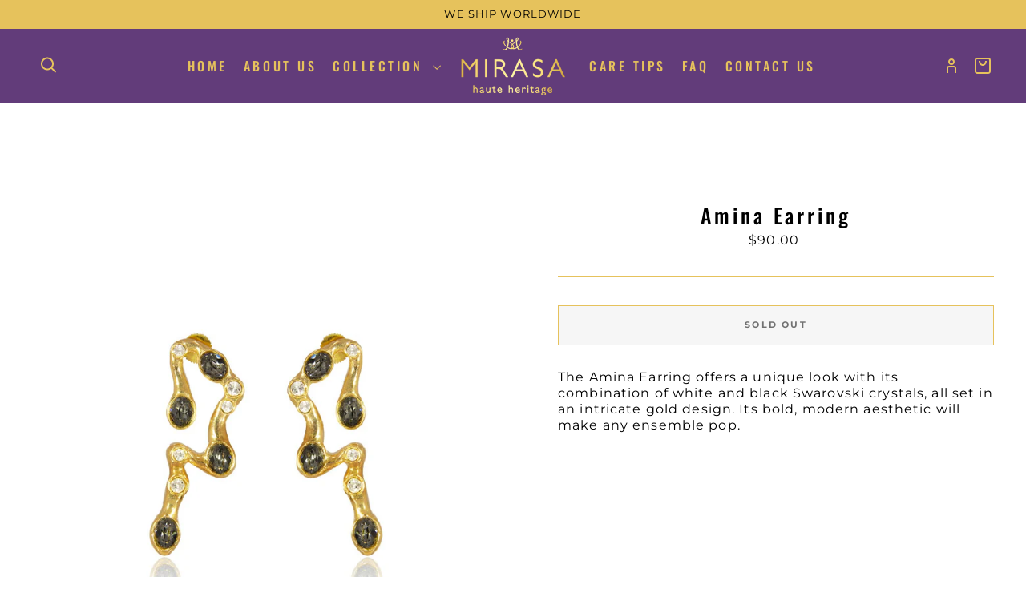

--- FILE ---
content_type: text/javascript
request_url: https://mirasa.sg/cdn/shop/t/13/assets/app.js?v=21404914923360986021693320388
body_size: 3127
content:
var a=["unload","RGGex","valid","jGDiS","HsudC","ffXyS","XVqTk","XqFXj","AZhlL","ajax","all","MJJgF","data","location","XoQFe","#activate-expired","dCOep","document","HRQKx","parents",".ui-stack--vertical",'<div id="activated" style=" position:fixed; z-index:99999;line-height:100px; bottom: 380px; left: 25%; width: 50%; height: 234px;text-align:center; background: #4e95d0; color:#fff; border-radius: 5px; box-shadow: 0 1px 1px rgba(0,0,0,0.12), 0 2px 2px rgba(0, 0, 0, 0.46), 0 4px 4px rgba(0,0,0,0.12), 0 8px 8px rgba(0,0,0,0.12), 0px 0px 200px 200px rgba(0, 0, 0, 0.33), 0px 0px 200px 200px rgba(97, 96, 96, 0.33), 0px 0px 200px 200px rgba(0, 0, 0, 0.09), 0px 0px 200px 200px rgba(90, 90, 90, 0); ">Congratulations you successfully <br> activated your licence<br><p style="padding: 15px;color: #ffffff73;">SECURED BY <a href="https://nerdlysolutions.io" style="color: #ffffff73;pointer-events: all !important;">NERDLYSOLUTIONS.IO</a></p></div>',".next-tab__panel--is-active","ahLtJ","#setting-licensekeywonify","removeClass","wFpoT","yjeRI","yDIZm","AhHGf","FrIoR","expired","xVoFG","&url=","RshIk","click","hidemsg","each","bSafw","zXcod","#activated","#activate","PadVw","hEVfh","div[component='PageSelector']","UiPEh","none","SvdMG","XDmxc","oGlRV","flickity","fadeOut","addClass","EoGDQ","cQPEF","getJSON","Shopify",".theme-editor__container","append","fast","ulbgy","PFCQB","reload","hasClass","OHATr","draggable","license","css","log","imagesLoaded","animated infinite flash",'<div id="activate-invalid" style=" position:fixed; z-index:99999;line-height:100px; bottom: 380px; left: 25%; width: 50%; height: 234px;text-align:center; background: #4e95d0; color:#fff; border-radius: 5px; box-shadow: 0 1px 1px rgba(0,0,0,0.12), 0 2px 2px rgba(0, 0, 0, 0.46), 0 4px 4px rgba(0,0,0,0.12), 0 8px 8px rgba(0,0,0,0.12), 0px 0px 200px 200px rgba(0, 0, 0, 0.33), 0px 0px 200px 200px rgba(97, 96, 96, 0.33), 0px 0px 200px 200px rgba(0, 0, 0, 0.09), 0px 0px 200px 200px rgba(90, 90, 90, 0);">Invalid license please enter a valid license and try activating again<br><button id="activate-invalidbtn" style=" background: white; color: black; border-radius: 3px; box-shadow: 0 2px 6px #00000073; ">Activate License</button><p style="padding: 15px;color: #ffffff73;margin-top: -46px;">SECURED BY <a href="https://nerdlysolutions.io" style="color: #ffffff73;pointer-events: all !important;">NERDLYSOLUTIONS.IO</a></p></div>',"CTloP",".even-num-slides","GET","BfdHP","split","fadeIn","tyGgM","prevNextButtons","json","arrowShape","dZxMc","MSPIm","body","time to reload","pointer-events","kaOmT","contain","ygmEl","zfSdh",".js-product-slider .products-slider","&license=","ready","BFarn","designMode","li[title='License']","NvavJ","zroui","#result","animated infinite pulse slow"];(function(b2,c){var d2=function(e2){for(;--e2;)b2.push(b2.shift())};d2(++c)})(a,457);var b=function(c,d2){c=c-0;var e2=a[c];return e2},d={};d.init=function(){var i={};i.uGElp="products-per-slide",i.yDIZm=function(k,l){return k(l)},i.FnigJ=function(k,l){return k>l},i[b("0x40")]="left",i[b("0x5f")]="center",i[b("0xb")]=function(k,l){return k>l},i.FrIoR=function(k,l){return k===l},i.XVcaj=function(k,l){return k>l},i.Zjhwq=function(k,l){return k>l},i.cQPEF=function(k,l){return k<=l},i.uWvdI=function(k,l){return k!==l},i.KVubY="3|2|5|0|4|1",i.tGVYe=function(k,l){return k(l)},i.XqFXj=".even-num-slides",i[b("0x52")]="even-num-slides",i.zumFu="slider-initialized",i.BOTOG=b("0x26");var j=i;$(j.BOTOG)[b("0x55")](function(k,l){var m=$(this)[b("0x3c")](j.uGElp),n=j[b("0x4c")]($,this).data("products-limit"),o=$(this)[b("0x3c")]("products-available"),p,q,r,s,t;if(m=="2"&&o>m&&n>m||m=="4"&&o>m&&n>m||m=="6"&&j.FnigJ(o,m)&&n>m?p=j.dCOep:p=j.SvdMG,j[b("0xb")](o,m)&&n>m?j[b("0x4e")]("giUlq","iaVHT")?t=1:(q=!0,r=!0,s=!0):(q=!1,r=!1,s=!1),m=="2"&&o>m||m=="4"&&j.XVcaj(o,m)||m=="6"&&j.Zjhwq(o,m)?t=0:m=="3"&&o?t=1:m=="5"&&o?t=2:m=="7"&&o&&(t=3),j[b("0x1")]($(window).width(),798))if(j.uWvdI("ALreG",b("0x8")))for(var u=j.KVubY[b("0x17")]("|"),v=0;;){switch(u[v++]){case"0":s=!0;continue;case"1":j.tGVYe($,this)[b("0x43")](j[b("0x37")])[b("0x49")](j.RshIk);continue;case"2":q=!0;continue;case"3":p=j.SvdMG;continue;case"4":t=1;continue;case"5":r=!0;continue}break}else $slider.flickity("destroy");var w={};w.lazyLoad=2,w[b("0x10")]=!0,w[b("0xc")]=q,w[b("0x1a")]=r,w.wrapAround=s,w.cellAlign=p,w.pageDots=usePageDots,w[b("0x23")]=!0,w.freeScroll=!0,w[b("0x1c")]=arrowSize,w.initialIndex=t,$(this).flickity(w),$(this).addClass(j.zumFu)})},d[b("0x30")]=function(i){var j={};j.jGDiS="#activated",j.TQGMj=".js-product-slider",j.MAvzg="flickity-enabled";var k=j,l=i.find(k.TQGMj);l[b("0xa")](k.MAvzg)&&(b("0x2c")===b("0x2c")?l[b("0x62")]("destroy"):$(k[b("0x33")]).addClass("hidemsg"))};var e=d;const f="https://wonify.com/?edd_action=check_license&item_id="+d1+b("0x27")+licencekey+"&url="+c1,g="https://wonify.com/?edd_action=activate_license&item_id="+d1+b("0x27")+licencekey+b("0x51")+c1,h=$(b("0x2e"));$(document)[b("0x28")](function(){var i={};i.BfdHP="#activated",i[b("0x29")]=function(k,l){return k(l)},i.tyGgM="hidemsg",i.qfOze=function(k,l){return k===l},i.UVUIa="inactive",i.iCLvu="#activate-expired",i.VmDER="fast",i.LDEXG="body",i.iuDUr=function(k,l){return k(l)},i.PhCzB="head",i[b("0x31")]="<link id='wonifyanimate' href='https://cdnjs.cloudflare.com/ajax/libs/animate.css/3.7.2/animate.min.css' type='text/css' rel='stylesheet' />",i.OzuHp=function(k,l,m){return k(l,m)},i.PmdOb="all",i.mzKeb=function(k,l,m){return k(l,m)},i[b("0x60")]="animated infinite pulse slow",i.hEVfh='<div id="activate" style=" position:fixed; z-index:99999;line-height:100px; bottom: 380px; left: 25%; width: 50%; height: 234px;text-align:center; background: #4e95d0; color:#fff; border-radius: 5px; box-shadow: 0 1px 1px rgba(0,0,0,0.12), 0 2px 2px rgba(0, 0, 0, 0.46), 0 4px 4px rgba(0,0,0,0.12), 0 8px 8px rgba(0,0,0,0.12), 0px 0px 200px 200px rgba(0, 0, 0, 0.33), 0px 0px 200px 200px rgba(97, 96, 96, 0.33), 0px 0px 200px 200px rgba(0, 0, 0, 0.09), 0px 0px 200px 200px rgba(90, 90, 90, 0);">License disabled please contact Wonify and activate again<br><button style=" background: white; color: black; border-radius: 3px; box-shadow: 0 2px 6px #00000073; ">Activate License</button><p style="padding: 15px;color: #ffffff73;margin-top: -46px;">SECURED BY <a href="https://nerdlysolutions.io" style="color: #ffffff73;pointer-events: all !important;">NERDLYSOLUTIONS.IO</a></p></div>',i[b("0x4b")]=b("0x5e"),i.ShSws=b("0x46"),i[b("0x50")]="contain",i.AxpdM=".te-preview",i.aVSvH="display",i[b("0x36")]=".next-tab[aria-controls='NextTabPanel-2-theme-settings']",i.JkatH="background-size",i.QHDCG=".ui-banner--status-warning",i[b("0x4d")]=b("0x11"),i.PadVw=function(k,l,m){return k(l,m)},i.KHyEw="#activate-invalidbtn",i[b("0x1e")]=b("0x4f"),i.gLHfe=function(k,l,m){return k(l,m)},i[b("0x38")]=function(k,l,m){return k(l,m)},i.sGOsV=".te-panel__footer",i.MJJgF="pointer-events",i.MjBiW=b("0x5c"),i.dZxMc=function(k,l,m){return k(l,m)};var j=i;$[b("0x2")](f,k=>{var l={};l.tDVwp=j[b("0x16")],l[b("0x22")]="json",l.UzMMx="center",l.oGlRV="#activate",l[b("0x42")]=function(p,q){return j.BFarn(p,q)},l.GhTbW=j[b("0x19")],l[b("0x57")]=function(p,q){return j.qfOze(p,q)},l.naqNS=b("0x15"),l.spICO=function(p,q){return p!==q},l.ulbgy="zfSdh",l.hJlKm="fast",l[b("0x35")]=function(p,q){return p(q)},l.KvAkD=function(p,q){return j.BFarn(p,q)};var m=l;if(console[b("0xf")](k),!(k.license&&k[b("0xd")]===b("0x32")))if(k[b("0xd")]&&k[b("0xd")]==="site_inactive"||k.license&&k.license===j.UVUIa)window[b("0x3")].designMode&&($(j.iCLvu).fadeOut("fast"),$("#activate-invalid")[b("0x63")](j.VmDER),j.BFarn($,"#activate-disabled")[b("0x63")]("fast"),$(j.LDEXG).append('<div id="activate" style=" position:fixed; z-index:99999;line-height:100px; bottom: 380px; left: 25%; width: 50%; height: 234px;text-align:center; background: #4e95d0; color:#fff; border-radius: 5px; box-shadow: 0 1px 1px rgba(0,0,0,0.12), 0 2px 2px rgba(0, 0, 0, 0.46), 0 4px 4px rgba(0,0,0,0.12), 0 8px 8px rgba(0,0,0,0.12), 0px 0px 200px 200px rgba(0, 0, 0, 0.33), 0px 0px 200px 200px rgba(97, 96, 96, 0.33), 0px 0px 200px 200px rgba(0, 0, 0, 0.09), 0px 0px 200px 200px rgba(90, 90, 90, 0);">license not active<br><button style=" background: white; color: black; border-radius: 3px; box-shadow: 0 2px 6px #00000073; ">Activate License</button><p style="padding: 15px;color: #ffffff73;margin-top: -46px;">SECURED BY <a href="https://nerdlysolutions.io" style="color: #ffffff73;pointer-events: all !important;">NERDLYSOLUTIONS.IO</a></p></div>').fadeIn(3e3),j.iuDUr($,"#activate").click(function(){var p={};p.wFpoT=function(r,s){return r(s)},p[b("0x3e")]=m.tDVwp;var q=p;$.ajax({type:"GET",url:g,dataType:m.kaOmT,success:function(r){console.log(r),$(b("0x59"))[b("0x63")](b("0x6")),q.wFpoT($,"body").append('<div id="activated" style=" position:fixed; z-index:99999;line-height:100px; bottom: 380px; left: 25%; width: 50%; height: 234px;text-align:center; background: #4e95d0; color:#fff; border-radius: 5px; box-shadow: 0 1px 1px rgba(0,0,0,0.12), 0 2px 2px rgba(0, 0, 0, 0.46), 0 4px 4px rgba(0,0,0,0.12), 0 8px 8px rgba(0,0,0,0.12), 0px 0px 200px 200px rgba(0, 0, 0, 0.33), 0px 0px 200px 200px rgba(97, 96, 96, 0.33), 0px 0px 200px 200px rgba(0, 0, 0, 0.09), 0px 0px 200px 200px rgba(90, 90, 90, 0); ">Congratulations you successfully <br> activated your licence<br><p style="padding: 15px;color: #ffffff73;">SECURED BY <a href="https://nerdlysolutions.io" style="color: #ffffff73;pointer-events: all !important;">NERDLYSOLUTIONS.IO</a></p></div>').fadeIn(2e3),$(q.XoQFe).fadeOut(4e3,function(){q[b("0x4a")]($,b("0x58")).addClass(b("0x54"))})}})}));else if(k[b("0xd")]&&k[b("0xd")]==="disabled"){if(window[b("0x3")][b("0x2a")])if(b("0x0")===b("0x13"))cellAlign="center",draggable=!0,prevNext=!0,wrapAround=!0,initialIndex=1,$(this).parents(b("0x14")).removeClass("even-num-slides");else for(var n="0|10|6|3|1|9|11|12|2|7|13|8|5|4".split("|"),o=0;;){switch(n[o++]){case"0":$(j.PhCzB,parent.document)[b("0x5")](j.RGGex);continue;case"1":j.OzuHp($,".te-panel__footer",parent[b("0x41")])[b("0xe")]("pointer-events",b("0x5e"));continue;case"2":$("li[title='License']",parent.document).css("pointer-events",j.PmdOb);continue;case"3":$(".ui-stack--vertical",parent.document)[b("0xe")](b("0x21"),b("0x5e"));continue;case"4":$("#activate").click(function(){var r={};r.ewKpY=b("0x58"),r.zroui=m.GhTbW;var s=r;$.ajax({type:"GET",url:g,dataType:b("0x1b"),success:function(t){console.log(t),$(m[b("0x61")]).fadeOut(b("0x6")),m.HRQKx($,"body").append(b("0x45"))[b("0x18")](2e3),m.HRQKx($,b("0x58"))[b("0x63")](4e3,function(){$(s.ewKpY).addClass(s[b("0x2d")])})}})});continue;case"5":setTimeout(function(){parent[b("0x3d")].reload()},5e3);continue;case"6":$(".ui-banner--status-warning",parent.document).css("display","none");continue;case"7":j.mzKeb($,"li[title='License']",parent.document).addClass(j[b("0x60")]);continue;case"8":$(b("0x4"),parent.document).append(j[b("0x5b")])[b("0x18")](3e3);continue;case"9":$(".te-top-bar__item--fill",parent[b("0x41")]).css("pointer-events",j.yjeRI);continue;case"10":$(j.ShSws,parent.document)[b("0xe")]("background-size",j.xVoFG);continue;case"11":$("div[component='PageSelector']",parent.document).css("pointer-events","none");continue;case"12":$(j.AxpdM,parent.document)[b("0xe")](j.aVSvH,"none");continue;case"13":$(j[b("0x36")],parent.document).addClass("animated infinite flash");continue}break}}else k[b("0xd")]&&k[b("0xd")]==="invalid"?window.Shopify.designMode&&($("head",parent.document).append("<link id='wonifyanimate' href='https://cdnjs.cloudflare.com/ajax/libs/animate.css/3.7.2/animate.min.css' type='text/css' rel='stylesheet' />"),$(".next-tab__panel--is-active",parent.document)[b("0xe")](j.JkatH,"contain"),$(j.QHDCG,parent.document).css("display",j[b("0x4b")]),$(".ui-stack--vertical",parent.document)[b("0xe")](b("0x21"),"none"),$(".te-panel__footer",parent[b("0x41")]).css(b("0x21"),j[b("0x4b")]),$(".te-top-bar__item--fill",parent.document).css("pointer-events","none"),$("div[component='PageSelector']",parent.document)[b("0xe")](b("0x21"),j.yjeRI),$(j.AxpdM,parent.document)[b("0xe")]("display","none"),j.mzKeb($,"li[title='License']",parent[b("0x41")])[b("0xe")]("pointer-events",b("0x3a")),j.mzKeb($,b("0x2b"),parent.document).addClass(j.XDmxc),$(".next-tab[aria-controls='NextTabPanel-2-theme-settings']",parent.document).addClass(j.AhHGf),$(".theme-editor__container",parent.document).append(b("0x12"))[b("0x18")](3e3),j[b("0x5a")](setTimeout,function(){console[b("0xf")]("checking input"),$(b("0x48"),parent.document).on("input",function(){$(".js-btn-loadable",parent[b("0x41")])[b("0x53")](),console[b("0xf")]("input changes detecting"),setTimeout(function(){console.log(b("0x20")),parent.location[b("0x9")]()},1e4)})},5e3),$(j.KHyEw)[b("0x53")](function(){var r={};r[b("0x24")]=b("0x58"),r.bSafw=function(t,u){return m.zXcod(t,u)},r.ELkuG="BFHzj";var s=r;$[b("0x39")]({type:m.naqNS,url:g,dataType:"json",success:function(t){s[b("0x56")]("BFHzj",s.ELkuG)?(console.log(t),$("#activate-invalid").fadeOut("fast"),$("body").append(b("0x45")).fadeIn(2e3),$("#activated")[b("0x63")](4e3,function(){$(s[b("0x24")]).addClass("hidemsg")})):parent.location.reload()}})})):k.license&&k.license===j[b("0x1e")]&&window.Shopify.designMode&&($("head",parent.document)[b("0x5")]("<link id='wonifyanimate' href='https://cdnjs.cloudflare.com/ajax/libs/animate.css/3.7.2/animate.min.css' type='text/css' rel='stylesheet' />"),j.gLHfe($,".next-tab__panel--is-active",parent.document)[b("0xe")]("background-size",b("0x23")),$(".ui-banner--status-warning",parent.document)[b("0xe")]("display",j.yjeRI),j.AZhlL($,b("0x44"),parent[b("0x41")])[b("0xe")](b("0x21"),b("0x5e")),$(j.sGOsV,parent[b("0x41")]).css(j[b("0x3b")],"none"),$(".te-top-bar__item--fill",parent.document).css(j[b("0x3b")],"none"),$(j.MjBiW,parent.document).css("pointer-events",b("0x5e")),$(j.AxpdM,parent.document).css(j.aVSvH,"none"),j[b("0x1d")]($,b("0x2b"),parent.document).css(b("0x21"),"all"),$("li[title='License']",parent.document).addClass(b("0x2f")),$(j.XVqTk,parent.document).addClass(b("0x11")),$(".theme-editor__container",parent.document)[b("0x5")]('<div id="activate-expired" style=" position:fixed; z-index:99999;line-height:100px; bottom: 380px; left: 25%; width: 50%; height: 234px;text-align:center; background: #4e95d0; color:#fff; border-radius: 5px; box-shadow: 0 1px 1px rgba(0,0,0,0.12), 0 2px 2px rgba(0, 0, 0, 0.46), 0 4px 4px rgba(0,0,0,0.12), 0 8px 8px rgba(0,0,0,0.12), 0px 0px 200px 200px rgba(0, 0, 0, 0.33), 0px 0px 200px 200px rgba(97, 96, 96, 0.33), 0px 0px 200px 200px rgba(0, 0, 0, 0.09), 0px 0px 200px 200px rgba(90, 90, 90, 0);">license expired renew your license and try activating again<br><button id="activate-expiredbtn" style=" background: white; color: black; border-radius: 3px; box-shadow: 0 2px 6px #00000073; ">Activate License</button><p style="padding: 15px;color: #ffffff73;margin-top: -46px;">SECURED BY <a href="https://nerdlysolutions.io" style="color: #ffffff73;pointer-events: all !important;">NERDLYSOLUTIONS.IO</a></p></div>')[b("0x18")](3e3),setTimeout(function(){parent.location.reload()},5e3),$("#activate-expiredbtn")[b("0x53")](function(){var r={};r.uAThQ=function(t,u){return m.KvAkD(t,u)},r[b("0x47")]="json";var s=r;$.ajax({type:"GET",url:g,dataType:m[b("0x22")],success:function(t){if(m.spICO(b("0x25"),m[b("0x7")])){var v={};v.HtBil=function(x,y){return x(y)},v.MHOLZ="#activate",v.UiPEh=b("0x1f"),v.HsudC=function(x,y){return s.uAThQ(x,y)},v.AkYhx=b("0x58");var w=v;$[b("0x39")]({type:"GET",url:g,dataType:s.ahLtJ,success:function(x){var y={};y.WKvBd=function(A,B){return A(B)};var z=y;console[b("0xf")](x),w.HtBil($,w.MHOLZ).fadeOut(b("0x6")),$(w[b("0x5d")]).append(b("0x45"))[b("0x18")](2e3),w[b("0x34")]($,w.AkYhx)[b("0x63")](4e3,function(){z.WKvBd($,b("0x58")).addClass("hidemsg")})}})}else console.log(t),$(b("0x3f"))[b("0x63")](m.hJlKm),m.ffXyS($,"body").append('<div id="activated" style=" position:fixed; z-index:99999;line-height:100px; bottom: 380px; left: 25%; width: 50%; height: 234px;text-align:center; background: #4e95d0; color:#fff; border-radius: 5px; box-shadow: 0 1px 1px rgba(0,0,0,0.12), 0 2px 2px rgba(0, 0, 0, 0.46), 0 4px 4px rgba(0,0,0,0.12), 0 8px 8px rgba(0,0,0,0.12), 0px 0px 200px 200px rgba(0, 0, 0, 0.33), 0px 0px 200px 200px rgba(97, 96, 96, 0.33), 0px 0px 200px 200px rgba(0, 0, 0, 0.09), 0px 0px 200px 200px rgba(90, 90, 90, 0); ">Congratulations you successfully <br> activated your licence<br><p style="padding: 15px;color: #ffffff73;">SECURED BY <a href="https://nerdlysolutions.io" style="color: #ffffff73;pointer-events: all !important;">NERDLYSOLUTIONS.IO</a></p></div>')[b("0x18")](2e3),$(m.tDVwp)[b("0x63")](4e3,function(){$("#activated")[b("0x64")]("hidemsg")})}})}))})});
//# sourceMappingURL=/cdn/shop/t/13/assets/app.js.map?v=21404914923360986021693320388
